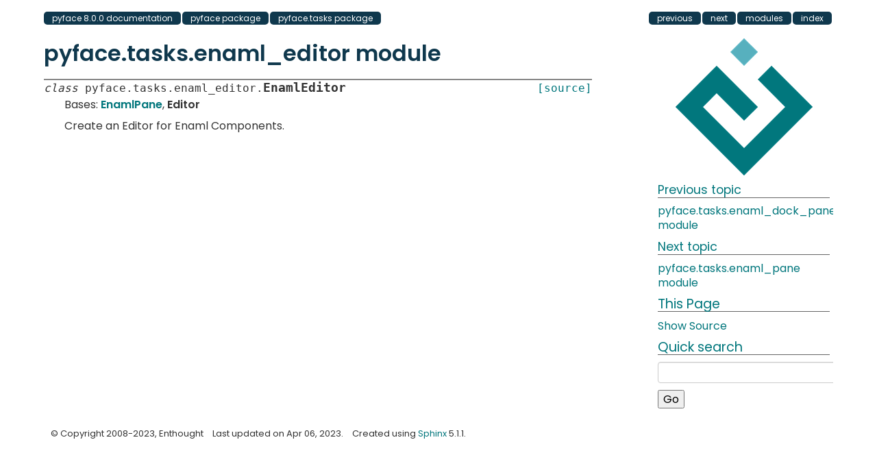

--- FILE ---
content_type: text/html; charset=utf-8
request_url: https://docs.enthought.com/pyface/api/pyface.tasks.enaml_editor.html
body_size: 1674
content:
<!DOCTYPE html>

<html>
  <head>
    <meta charset="utf-8">
    <meta name="generator" content="Docutils 0.17.1: http://docutils.sourceforge.net/" />

    <title>pyface.tasks.enaml_editor module &mdash; pyface 8.0.0 documentation</title>
    
    <link rel="stylesheet" type="text/css" href="../_static/css/spc-bootstrap.css">
    <link rel="stylesheet" type="text/css" href="../_static/css/spc-extend.css">
    <link rel="stylesheet" href="../_static/enthought.css" type="text/css" >
    <link rel="stylesheet" href="../_static/pygments.css" type="text/css" >
    <link rel="stylesheet" href="../_static/pygments.css" type="text/css" >
    <link rel="stylesheet" href="../_static/enthought.css" type="text/css" >
    <link rel="stylesheet" href="../_static/copybutton.css" type="text/css" >
    <script type="text/javascript">
      var DOCUMENTATION_OPTIONS = {
        URL_ROOT:    '../',
        VERSION:     '8.0.0',
        COLLAPSE_INDEX: false,
        FILE_SUFFIX: '.html',
        LINK_SUFFIX: '.html',
        SOURCELINK_SUFFIX: '.txt',
        HAS_SOURCE:  true
      };
    </script>
    <script type="text/javascript" src="../_static/documentation_options.js"></script>
    <script type="text/javascript" src="../_static/jquery.js"></script>
    <script type="text/javascript" src="../_static/underscore.js"></script>
    <script type="text/javascript" src="../_static/_sphinx_javascript_frameworks_compat.js"></script>
    <script type="text/javascript" src="../_static/doctools.js"></script>
    <script type="text/javascript" src="../_static/clipboard.min.js"></script>
    <script type="text/javascript" src="../_static/copybutton.js"></script>
    <script type="text/javascript" src="../_static/js/copybutton.js"></script>
    <script type="text/javascript" src="../_static/js/wrap_on_dot.js"></script>
    <link rel="shortcut icon" href="../_static/img/favicon.png">
    <link rel="index" title="Index" href="../genindex.html" >
    <link rel="search" title="Search" href="../search.html" >
    <link rel="top" title="pyface 8.0.0 documentation" href="../index.html" >
    <link rel="up" title="pyface.tasks package" href="pyface.tasks.html" >
    <link rel="next" title="pyface.tasks.enaml_pane module" href="pyface.tasks.enaml_pane.html" >
    <link rel="prev" title="pyface.tasks.enaml_dock_pane module" href="pyface.tasks.enaml_dock_pane.html" > 
  </head>
  <body>
  <div class="container">
    <div class="header">
    </div>
  </div>

    <div class="container">
      <div class="main">
        
	<div class="row-fluid">
	  <div class="span12">
	    <div class="spc-navbar">
              
    <ul class="nav nav-pills pull-left">
	
        <li class="active"><a href="../index.html">pyface 8.0.0 documentation</a></li>
	
          <li class="active"><a href="pyface.html" >pyface package</a></li>
          <li class="active"><a href="pyface.tasks.html" accesskey="U">pyface.tasks package</a></li> 
    </ul>
              
              
    <ul class="nav nav-pills pull-right">
      <li class="active">
        <a href="../genindex.html" title="General Index"
           accesskey="I">index</a>
      </li>
      <li class="active">
        <a href="../py-modindex.html" title="Python Module Index"
           >modules</a>
      </li>
      <li class="active">
        <a href="pyface.tasks.enaml_pane.html" title="pyface.tasks.enaml_pane module"
           accesskey="N">next</a>
      </li>
      <li class="active">
        <a href="pyface.tasks.enaml_dock_pane.html" title="pyface.tasks.enaml_dock_pane module"
           accesskey="P">previous</a>
      </li>
    </ul>
              
	    </div>
	  </div>
	</div>
        

	<div class="row-fluid">
          <div class="span9">
            
        <div class="bodywrapper">
          <div class="body" id="spc-section-body" role="main">
            
  <section id="module-pyface.tasks.enaml_editor">
<span id="pyface-tasks-enaml-editor-module"></span><h1>pyface.tasks.enaml_editor module<a class="headerlink" href="#module-pyface.tasks.enaml_editor" title="Permalink to this heading">¶</a></h1>
<dl class="py class">
<dt class="sig sig-object py" id="pyface.tasks.enaml_editor.EnamlEditor">
<em class="property"><span class="pre">class</span><span class="w"> </span></em><span class="sig-prename descclassname"><span class="pre">pyface.tasks.enaml_editor.</span></span><span class="sig-name descname"><span class="pre">EnamlEditor</span></span><a class="reference internal" href="../_modules/pyface/tasks/enaml_editor.html#EnamlEditor"><span class="viewcode-link"><span class="pre">[source]</span></span></a><a class="headerlink" href="#pyface.tasks.enaml_editor.EnamlEditor" title="Permalink to this definition">¶</a></dt>
<dd><p>Bases: <a class="reference internal" href="pyface.tasks.enaml_pane.html#pyface.tasks.enaml_pane.EnamlPane" title="pyface.tasks.enaml_pane.EnamlPane"><code class="xref py py-class docutils literal notranslate"><span class="pre">EnamlPane</span></code></a>, <code class="xref py py-class docutils literal notranslate"><span class="pre">Editor</span></code></p>
<p>Create an Editor for Enaml Components.</p>
</dd></dl>

</section>


          </div>
        </div>
          </div>
      <div class="spc-rightsidebar span3">
        <div class="sphinxsidebarwrapper">
            <p class="logo"><a href="../index.html">
              <img class="logo" src="../_static/img/e-logo.png" alt="Logo">
            </a></p>
  <div>
    <h4>Previous topic</h4>
    <p class="topless"><a href="pyface.tasks.enaml_dock_pane.html"
                          title="previous chapter">pyface.tasks.enaml_dock_pane module</a></p>
  </div>
  <div>
    <h4>Next topic</h4>
    <p class="topless"><a href="pyface.tasks.enaml_pane.html"
                          title="next chapter">pyface.tasks.enaml_pane module</a></p>
  </div>
  <h3>This Page</h3>
  <div>
    <a href="../_sources/api/pyface.tasks.enaml_editor.rst.txt"
       rel="nofollow">Show Source</a>
  </div>
<div id="searchbox" style="display: none" role="search">
  <h3 id="searchlabel">Quick search</h3>
    <div class="searchformwrapper">
    <form class="search" action="../search.html" method="get">
      <input type="text" name="q" aria-labelledby="searchlabel" autocomplete="off" autocorrect="off" autocapitalize="off" spellcheck="false"/>
      <input type="submit" value="Go" />
    </form>
    </div>
</div>
<script>document.getElementById('searchbox').style.display = "block"</script>
        </div>
      </div>
        </div>
      </div>
    </div>

    <div class="container container-navbar-bottom">
      <div class="spc-navbar">
        
      </div>
    </div>
    <div class="container">
    <div class="footer">
    <div class="row-fluid">
    <ul class="inline pull-left">
      <li>
        &copy; Copyright 2008-2023, Enthought
      </li>
      <li>
      Last updated on Apr 06, 2023.
      </li>
      <li>
      Created using <a href="http://sphinx.pocoo.org/">Sphinx</a> 5.1.1.
      </li>
    </ul>
    </div>
    </div>
    </div>
  </body>
</html>

--- FILE ---
content_type: text/css; charset=utf-8
request_url: https://docs.enthought.com/pyface/_static/css/spc-extend.css
body_size: 30
content:
body {
  background-color: white;
}
.container {
  width: 90%;
}
.underline {
  border-bottom: 1.5px solid #eeeeee;
}
.header {
  margin-top: 15px;
  margin-bottom: 15px;
  margin-left: 0px;
  margin-right: 0px;
}
.spc-navbar {
  margin-top: 15px;
  margin-bottom: 5px;
  margin-left: 0px;
  margin-right: 0px;
}
.spc-navbar .nav-pills {
  margin-bottom: 0px;
  font-size: 12px;
}
.spc-navbar .nav-pills > li > a {
  padding-top: 2.5px;
  padding-bottom: 2.5px;
}
.spc-page-title h1,
.spc-page-title h2,
.spc-page-title h3,
.spc-page-title h4 {
  font-weight: normal;
  border-bottom: 1.5px solid #eeeeee;
}
.tags .btn {
  border: none;
  font-size: 9.5px;
  font-weight: bold;
}
.spc-search-result-title h1,
.spc-search-result-title h2,
.spc-search-result-title h3,
.spc-search-result-title h4 {
  font-weight: normal;
}
.spc-snippet-header {
  margin-bottom: 5px;
}
.spc-snippet-info {
  padding-top: 10px;
}
.spc-snippet-info .dl-horizontal {
  margin: 5px;
}
.spc-snippet-info .dl-horizontal dt {
  font-weight: normal;
}
.spc-snippet-body {
  padding: 10px;
}
.spc-snippet-body .accordion-group {
  border: none;
}
.spc-snippet-body .accordion-heading {
  text-transform: uppercase;
  font-size: 14px;
  border-bottom: 1px solid #e5e5e5;
}
.spc-snippet-body .accordion-heading .accordion-toggle {
  padding-top: 10px;
  padding-bottom: 5px;
}
.spc-rightsidebar {
  color: #555555;
}
.spc-rightsidebar .navigation {
  padding: 2px 10px;
  font-size: 11.9px;
}
.spc-rightsidebar .navigation .nav-title {
  font-weight: bold;
  text-transform: uppercase;
}
.spc-rightsidebar .navigation li {
  margin: 5px;
}
.footer {
  padding: 5px;
  font-size: small;
}


--- FILE ---
content_type: application/javascript; charset=utf-8
request_url: https://docs.enthought.com/pyface/_static/js/wrap_on_dot.js
body_size: -325
content:
// In long descclassnames, allow word-wrapping on periods.

$(document).ready(function() {
    $('.descclassname').html(function(index, html) {
        return html.replace(/\./g, '.<wbr>');
    });
});
